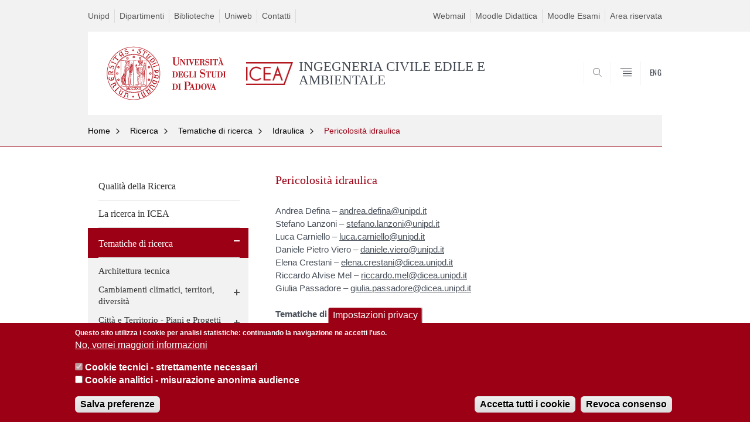

--- FILE ---
content_type: text/html; charset=utf-8
request_url: https://dicea.unipd.it/ricerca/tematiche-di-ricerca/pericolosita-idraulica
body_size: 14489
content:


                                                                                                      <!DOCTYPE html PUBLIC "-//W3C//DTD XHTML+ARIA 1.0//EN" "http://www.w3.org/MarkUp/DTD/xhtml-aria-1.dtd">
<!--[if IE 7 ]>    <html xmlns="http://www.w3.org/1999/xhtml" class="nojs" lang="it" > <![endif]-->
<!--[if IE 8 ]>    <html xmlns="http://www.w3.org/1999/xhtml" class="nojs" lang="it" > <![endif]-->
<!--[if (gte IE 9)|!(IE)]><!-->
<html xmlns="http://www.w3.org/1999/xhtml" xml:lang="it" lang="it" >
<!--<![endif]-->

  <head>
    <meta http-equiv="content-type" content="text/html; charset=UTF-8" />
        <meta name="backend" content="171" />
  <title>Pericolosità idraulica | INGEGNERIA CIVILE EDILE E AMBIENTALE | Università di Padova</title>

 <meta name="description" content="UniPD" />
 <meta name="author" content="Università di Padova" />
 <meta content="width=device-width, initial-scale=1.0" name="viewport" />
 <meta name="format-detection" content="telephone=no" />
<link type="text/css" rel="stylesheet" href="https://dicea.unipd.it/sites/dicea.unipd.it/files/css/css_xE-rWrJf-fncB6ztZfd2huxqgxu4WO-qwma6Xer30m4.css" media="all" />
<link type="text/css" rel="stylesheet" href="https://dicea.unipd.it/sites/dicea.unipd.it/files/css/css_6GeddAt8MYwCdB0hn6htf0pAXFTN0OwxbA7VpBNoZrg.css" media="all" />
<link type="text/css" rel="stylesheet" href="https://dicea.unipd.it/sites/dicea.unipd.it/files/css/css_m4aKzfDl8-KAsRVUQ6vl5-ypzmnaoQ7BDxtDMAbI2fE.css" media="all" />
<link type="text/css" rel="stylesheet" href="https://dicea.unipd.it/sites/dicea.unipd.it/files/css/css_Cqsg2pwX3riY5_C0iQyEPpC9XENEnDzbdBnNHd10mNM.css" media="all" />
<link type="text/css" rel="stylesheet" href="https://dicea.unipd.it/sites/dicea.unipd.it/files/css/css_47DEQpj8HBSa-_TImW-5JCeuQeRkm5NMpJWZG3hSuFU.css" media="handheld" />
    <!-- carousel -->
    <link rel="stylesheet" href="/sites/all/themes/unipd_2017/css/slick.css"/>
    <!-- Add the new slick-theme.css if you want the default styling -->
    <link rel="stylesheet" href="/sites/all/themes/unipd_2017/css/slick-theme.css"/>

    <!--link href="https://fonts.googleapis.com/css?family=Oswald" rel="stylesheet" /-->
	<link rel="stylesheet" href="/sites/all/themes/unipd_2017/fonts/oswald.css" type="text/css" charset="utf-8" />

<meta http-equiv="Content-Type" content="text/html; charset=utf-8" />
<link rel="shortcut icon" href="https://dicea.unipd.it/sites/all/themes/unipd_2017/favicon.ico" type="image/vnd.microsoft.icon" />
<meta name="description" content="Andrea Defina – andrea.defina@unipd.itStefano Lanzoni – stefano.lanzoni@unipd.itLuca Carniello – luca.carniello@unipd.itDaniele Pietro Viero – daniele.viero@unipd.itElena Crestani – elena.crestani@dicea.unipd.itRiccardo Alvise Mel – riccardo.mel@dicea.unipd.itGiulia Passadore – giulia.passadore@dicea.unipd.itTematiche di ricerca:" />
<meta name="generator" content="Drupal 7 (https://www.drupal.org)" />
<link rel="canonical" href="https://dicea.unipd.it/ricerca/tematiche-di-ricerca/pericolosita-idraulica" />
<link rel="shortlink" href="https://dicea.unipd.it/node/5955" />
<meta property="og:site_name" content="dicea.unipd.it" />
<meta property="og:type" content="article" />
<meta property="og:url" content="https://dicea.unipd.it/ricerca/tematiche-di-ricerca/pericolosita-idraulica" />
<meta property="og:title" content="Pericolosità idraulica" />
<meta property="og:description" content="Andrea Defina – andrea.defina@unipd.itStefano Lanzoni – stefano.lanzoni@unipd.itLuca Carniello – luca.carniello@unipd.itDaniele Pietro Viero – daniele.viero@unipd.itElena Crestani – elena.crestani@dicea.unipd.itRiccardo Alvise Mel – riccardo.mel@dicea.unipd.itGiulia Passadore – giulia.passadore@dicea.unipd.itTematiche di ricerca:" />
<meta property="og:updated_time" content="2019-07-30T12:03:11+03:00" />
<meta property="article:published_time" content="2019-06-25T16:49:07+03:00" />
<meta property="article:modified_time" content="2019-07-30T12:03:11+03:00" />

    <script type="text/javascript" src="/sites/all/themes/unipd_2017/js/jquery-1.7.1.min.js"></script>
    <script type="text/javascript" src="https://dicea.unipd.it/sites/dicea.unipd.it/files/js/js_2KlXA4Z5El1IQFVPxDN1aX5mIoMSFWGv3vwsP77K9yk.js"></script>
<script type="text/javascript" src="https://dicea.unipd.it/sites/dicea.unipd.it/files/js/js_zS-CmNFGyegtLYJmqFRpxQvvQrfPIFrOMq_3T3C8sZE.js"></script>
<script type="text/javascript" src="https://dicea.unipd.it/sites/dicea.unipd.it/files/js/js_KSEweT3RdN1NBALrmzlliY0px2Hxkq2Ax3zdBrMYHqU.js"></script>
<script type="text/javascript" src="https://dicea.unipd.it/sites/dicea.unipd.it/files/js/js_R9UbiVw2xuTUI0GZoaqMDOdX0lrZtgX-ono8RVOUEVc.js"></script>
<script type="text/javascript" src="https://dicea.unipd.it/sites/dicea.unipd.it/files/js/js_GqEqhmpYhCB9_KsgmKPxHcCiz6qLKUJ6fAqmEkRInyM.js"></script>
<script type="text/javascript">
<!--//--><![CDATA[//><!--
(function(i,s,o,g,r,a,m){i["GoogleAnalyticsObject"]=r;i[r]=i[r]||function(){(i[r].q=i[r].q||[]).push(arguments)},i[r].l=1*new Date();a=s.createElement(o),m=s.getElementsByTagName(o)[0];a.async=1;a.src=g;m.parentNode.insertBefore(a,m)})(window,document,"script","https://www.google-analytics.com/analytics.js","ga");ga("create", "UA-48105401-1", {"cookieDomain":"auto"});ga("send", "pageview");
//--><!]]>
</script>
<script type="text/javascript">
<!--//--><![CDATA[//><!--
jQuery.extend(Drupal.settings, {"basePath":"\/","pathPrefix":"","ajaxPageState":{"theme":"unipd_2017","theme_token":"69_4JeUAATA-dCqjlhCOBKuBIco4ZJuWGvRC0fZ4K9o","css":{"modules\/system\/system.base.css":1,"modules\/system\/system.menus.css":1,"modules\/system\/system.messages.css":1,"modules\/system\/system.theme.css":1,"sites\/all\/modules\/contrib\/date\/date_api\/date.css":1,"sites\/all\/modules\/contrib\/date\/date_popup\/themes\/datepicker.1.7.css":1,"modules\/field\/theme\/field.css":1,"modules\/node\/node.css":1,"modules\/poll\/poll.css":1,"modules\/search\/search.css":1,"modules\/user\/user.css":1,"sites\/all\/modules\/contrib\/views\/css\/views.css":1,"sites\/all\/modules\/contrib\/ctools\/css\/ctools.css":1,"sites\/all\/modules\/contrib\/panels\/css\/panels.css":1,"sites\/all\/modules\/custom\/unipd_panels\/plugins\/layouts\/homepage\/fogliaSemplice.css":1,"sites\/all\/modules\/contrib\/eu_cookie_compliance\/css\/eu_cookie_compliance.css":1,"public:\/\/ctools\/css\/187bb0d817bbd14f35d2870471294958.css":1,"sites\/all\/themes\/unipd_2017\/css\/headerfooter.css":1,"sites\/all\/themes\/unipd_2017\/css\/cuprum.css":1,"sites\/all\/themes\/unipd_2017\/css\/calendar.css":1,"sites\/all\/themes\/unipd_2017\/css\/style_prototipo.css":1,"sites\/all\/themes\/unipd\/SpryAssets\/SpryValidationCheckbox.css":1,"sites\/all\/themes\/unipd\/SpryAssets\/SpryValidationTextField.css":1,"sites\/all\/themes\/unipd_2017\/css\/style.css":1,"sites\/all\/themes\/unipd_2017\/css\/tabs.css":1,"sites\/all\/themes\/unipd_2017\/css\/handheld.css":1},"js":{"https:\/\/dicea.unipd.it\/sites\/dicea.unipd.it\/files\/google_tag\/gtm_kc8qcdgv\/google_tag.script.js":1,"sites\/all\/modules\/contrib\/jquery_update\/replace\/jquery\/1.7\/jquery.min.js":1,"misc\/jquery-extend-3.4.0.js":1,"misc\/jquery-html-prefilter-3.5.0-backport.js":1,"misc\/jquery.once.js":1,"misc\/drupal.js":1,"sites\/all\/modules\/contrib\/eu_cookie_compliance\/js\/jquery.cookie-1.4.1.min.js":1,"sites\/all\/modules\/contrib\/admin_menu\/admin_devel\/admin_devel.js":1,"sites\/all\/modules\/contrib\/custom_search\/js\/custom_search.js":1,"sites\/all\/modules\/contrib\/google_analytics\/googleanalytics.js":1,"0":1,"1":1,"2":1,"sites\/all\/modules\/contrib\/eu_cookie_compliance\/js\/eu_cookie_compliance.js":1,"3":1}},"custom_search":{"form_target":"_self","solr":1},"eu_cookie_compliance":{"cookie_policy_version":"1.0.0","popup_enabled":1,"popup_agreed_enabled":0,"popup_hide_agreed":0,"popup_clicking_confirmation":false,"popup_scrolling_confirmation":false,"popup_html_info":"\u003Cbutton type=\u0022button\u0022 class=\u0022eu-cookie-withdraw-tab\u0022\u003EImpostazioni privacy\u003C\/button\u003E\n\u003Cdiv class=\u0022eu-cookie-compliance-banner eu-cookie-compliance-banner-info eu-cookie-compliance-banner--categories\u0022\u003E\n  \u003Cdiv class=\u0022popup-content info\u0022\u003E\n    \u003Cdiv id=\u0022popup-text\u0022\u003E\n      \u003Cp\u003EQuesto sito utilizza i cookie per analisi statistiche: continuando la navigazione ne accetti l\u0027uso.\u003C\/p\u003E              \u003Cbutton type=\u0022button\u0022 class=\u0022find-more-button eu-cookie-compliance-more-button\u0022\u003ENo, vorrei maggiori informazioni\u003C\/button\u003E\n          \u003C\/div\u003E\n          \u003Cdiv id=\u0022eu-cookie-compliance-categories\u0022 class=\u0022eu-cookie-compliance-categories\u0022\u003E\n                  \u003Cdiv class=\u0022eu-cookie-compliance-category\u0022\u003E\n            \u003Cdiv\u003E\n              \u003Cinput type=\u0022checkbox\u0022 name=\u0022cookie-categories\u0022 id=\u0022cookie-category-cookie-tecnici-strettamente-necessari\u0022\n                     value=\u0022cookie_tecnici_strettamente_necessari\u0022\n                     checked                     disabled \u003E\n              \u003Clabel for=\u0022cookie-category-cookie-tecnici-strettamente-necessari\u0022\u003ECookie tecnici - strettamente necessari\u003C\/label\u003E\n            \u003C\/div\u003E\n                      \u003Cdiv class=\u0022eu-cookie-compliance-category-description\u0022\u003E\u003C\/div\u003E\n                  \u003C\/div\u003E\n                  \u003Cdiv class=\u0022eu-cookie-compliance-category\u0022\u003E\n            \u003Cdiv\u003E\n              \u003Cinput type=\u0022checkbox\u0022 name=\u0022cookie-categories\u0022 id=\u0022cookie-category-analytics\u0022\n                     value=\u0022analytics\u0022\n                                           \u003E\n              \u003Clabel for=\u0022cookie-category-analytics\u0022\u003ECookie analitici - misurazione anonima audience\u003C\/label\u003E\n            \u003C\/div\u003E\n                      \u003Cdiv class=\u0022eu-cookie-compliance-category-description\u0022\u003E\u003C\/div\u003E\n                  \u003C\/div\u003E\n                          \u003Cdiv class=\u0022eu-cookie-compliance-categories-buttons\u0022\u003E\n            \u003Cbutton type=\u0022button\u0022\n                    class=\u0022eu-cookie-compliance-save-preferences-button\u0022\u003ESalva preferenze\u003C\/button\u003E\n          \u003C\/div\u003E\n              \u003C\/div\u003E\n    \n    \u003Cdiv id=\u0022popup-buttons\u0022 class=\u0022eu-cookie-compliance-has-categories\u0022\u003E\n      \u003Cbutton type=\u0022button\u0022 class=\u0022agree-button eu-cookie-compliance-default-button\u0022\u003EAccetta tutti i cookie\u003C\/button\u003E\n              \u003Cbutton type=\u0022button\u0022 class=\u0022eu-cookie-withdraw-button eu-cookie-compliance-hidden\u0022 \u003ERevoca consenso\u003C\/button\u003E\n          \u003C\/div\u003E\n  \u003C\/div\u003E\n\u003C\/div\u003E","use_mobile_message":false,"mobile_popup_html_info":"  \u003Cbutton type=\u0022button\u0022 class=\u0022eu-cookie-withdraw-tab\u0022\u003EImpostazioni privacy\u003C\/button\u003E\n\u003Cdiv class=\u0022eu-cookie-compliance-banner eu-cookie-compliance-banner-info eu-cookie-compliance-banner--categories\u0022\u003E\n  \u003Cdiv class=\u0022popup-content info\u0022\u003E\n    \u003Cdiv id=\u0022popup-text\u0022\u003E\n                    \u003Cbutton type=\u0022button\u0022 class=\u0022find-more-button eu-cookie-compliance-more-button\u0022\u003ENo, vorrei maggiori informazioni\u003C\/button\u003E\n          \u003C\/div\u003E\n          \u003Cdiv id=\u0022eu-cookie-compliance-categories\u0022 class=\u0022eu-cookie-compliance-categories\u0022\u003E\n                  \u003Cdiv class=\u0022eu-cookie-compliance-category\u0022\u003E\n            \u003Cdiv\u003E\n              \u003Cinput type=\u0022checkbox\u0022 name=\u0022cookie-categories\u0022 id=\u0022cookie-category-cookie-tecnici-strettamente-necessari\u0022\n                     value=\u0022cookie_tecnici_strettamente_necessari\u0022\n                     checked                     disabled \u003E\n              \u003Clabel for=\u0022cookie-category-cookie-tecnici-strettamente-necessari\u0022\u003ECookie tecnici - strettamente necessari\u003C\/label\u003E\n            \u003C\/div\u003E\n                      \u003Cdiv class=\u0022eu-cookie-compliance-category-description\u0022\u003E\u003C\/div\u003E\n                  \u003C\/div\u003E\n                  \u003Cdiv class=\u0022eu-cookie-compliance-category\u0022\u003E\n            \u003Cdiv\u003E\n              \u003Cinput type=\u0022checkbox\u0022 name=\u0022cookie-categories\u0022 id=\u0022cookie-category-analytics\u0022\n                     value=\u0022analytics\u0022\n                                           \u003E\n              \u003Clabel for=\u0022cookie-category-analytics\u0022\u003ECookie analitici - misurazione anonima audience\u003C\/label\u003E\n            \u003C\/div\u003E\n                      \u003Cdiv class=\u0022eu-cookie-compliance-category-description\u0022\u003E\u003C\/div\u003E\n                  \u003C\/div\u003E\n                          \u003Cdiv class=\u0022eu-cookie-compliance-categories-buttons\u0022\u003E\n            \u003Cbutton type=\u0022button\u0022\n                    class=\u0022eu-cookie-compliance-save-preferences-button\u0022\u003ESalva preferenze\u003C\/button\u003E\n          \u003C\/div\u003E\n              \u003C\/div\u003E\n    \n    \u003Cdiv id=\u0022popup-buttons\u0022 class=\u0022eu-cookie-compliance-has-categories\u0022\u003E\n      \u003Cbutton type=\u0022button\u0022 class=\u0022agree-button eu-cookie-compliance-default-button\u0022\u003EAccetta tutti i cookie\u003C\/button\u003E\n              \u003Cbutton type=\u0022button\u0022 class=\u0022eu-cookie-withdraw-button eu-cookie-compliance-hidden\u0022 \u003ERevoca consenso\u003C\/button\u003E\n          \u003C\/div\u003E\n  \u003C\/div\u003E\n\u003C\/div\u003E\n","mobile_breakpoint":"768","popup_html_agreed":"\u003Cdiv\u003E\n  \u003Cdiv class=\u0022popup-content agreed\u0022\u003E\n    \u003Cdiv id=\u0022popup-text\u0022\u003E\n      \u003Cp\u003E\u003Cstrong\u003EGrazie.\u003C\/strong\u003E\u003C\/p\u003E    \u003C\/div\u003E\n    \u003Cdiv id=\u0022popup-buttons\u0022\u003E\n      \u003Cbutton type=\u0022button\u0022 class=\u0022hide-popup-button eu-cookie-compliance-hide-button\u0022\u003ENascondi\u003C\/button\u003E\n              \u003Cbutton type=\u0022button\u0022 class=\u0022find-more-button eu-cookie-compliance-more-button-thank-you\u0022 \u003EMaggiori informazioni\u003C\/button\u003E\n          \u003C\/div\u003E\n  \u003C\/div\u003E\n\u003C\/div\u003E","popup_use_bare_css":false,"popup_height":"auto","popup_width":"100%","popup_delay":1000,"popup_link":"\/privacy","popup_link_new_window":1,"popup_position":null,"fixed_top_position":false,"popup_language":"it","store_consent":true,"better_support_for_screen_readers":0,"reload_page":0,"domain":"","domain_all_sites":0,"popup_eu_only_js":0,"cookie_lifetime":"100","cookie_session":false,"disagree_do_not_show_popup":0,"method":"categories","allowed_cookies":"","withdraw_markup":"\u003Cbutton type=\u0022button\u0022 class=\u0022eu-cookie-withdraw-tab\u0022\u003EImpostazioni privacy\u003C\/button\u003E\n\u003Cdiv class=\u0022eu-cookie-withdraw-banner\u0022\u003E\n  \u003Cdiv class=\u0022popup-content info\u0022\u003E\n    \u003Cdiv id=\u0022popup-text\u0022\u003E\n      \u003Ch2\u003EWe use cookies on this site to enhance your user experience\u003C\/h2\u003E\u003Cp\u003EYou have given your consent for us to set cookies.\u003C\/p\u003E    \u003C\/div\u003E\n    \u003Cdiv id=\u0022popup-buttons\u0022\u003E\n      \u003Cbutton type=\u0022button\u0022 class=\u0022eu-cookie-withdraw-button\u0022\u003ERevoca consenso\u003C\/button\u003E\n    \u003C\/div\u003E\n  \u003C\/div\u003E\n\u003C\/div\u003E\n","withdraw_enabled":1,"withdraw_button_on_info_popup":1,"cookie_categories":["cookie_tecnici_strettamente_necessari","analytics"],"cookie_categories_details":{"cookie_tecnici_strettamente_necessari":{"weight":0,"machine_name":"cookie_tecnici_strettamente_necessari","label":"Cookie tecnici - strettamente necessari","description":"","checkbox_default_state":"required"},"analytics":{"weight":0,"machine_name":"analytics","label":"Cookie analitici - misurazione anonima audience","description":"","checkbox_default_state":"unchecked"}},"enable_save_preferences_button":1,"cookie_name":"","cookie_value_disagreed":"0","cookie_value_agreed_show_thank_you":"1","cookie_value_agreed":"2","containing_element":"body","automatic_cookies_removal":1},"googleanalytics":{"trackOutbound":1,"trackMailto":1}});
//--><!]]>
</script>

<!--    <script type="text/javascript" src="/sites/all/themes/unipd_2017/js/jquery-3.1.1.min.js"></script> -->
<!--    <script type="text/javascript" src="/sites/all/themes/unipd_2017/js/jquery-migrate-3.0.0.min.js"></script> -->

  <script src="/sites/all/themes/unipd_2017/js/libs/jquery-ui.min.js" type="text/javascript"></script>
  <script src="/sites/all/themes/unipd_2017/js/jquery.asmselect.js" type="text/javascript"></script>
  <link href="/sites/all/themes/unipd_2017/css/jquery.asmselect.css" type="text/css"/>


  </head>


<body class="nojs">

<noscript aria-hidden="true"><iframe src="https://www.googletagmanager.com/ns.html?id=GTM-KC8QCDGV" height="0" width="0" style="display:none;visibility:hidden"></iframe></noscript>
      <div id="skip-link"><p><a class="visuallyhidden"  href="#main">Vai al contenuto</a></p></div>
  
    <!-- header -->
    <div id="header" class="row">

      <!-- utils -->
      <div id="header__utils" class="container mh">
        <div class="col-mobile-6c col-desktop-6c" role="navigation" title="Menu di servizio">
          <ul id="header__utils__communication" class="header__utils__menu">
            <li><a tabindex="" href="http://www.unipd.it" title="Unipd">Unipd</a></li><li><a tabindex="" href="http://www.unipd.it/dipartimenti" title="Dipartimenti">Dipartimenti</a></li><li><a tabindex="" href="http://www.unipd.it/biblioteche" title="Biblioteche">Biblioteche</a></li><li><a tabindex="" href="https://uniweb.unipd.it/Home.do" title="Uniweb">Uniweb</a></li><li><a tabindex="" href="https://dicea.unipd.it/contatti" title="Contatti">Contatti</a></li>          </ul>
        </div>
        <div class="col-mobile-6c col-desktop-6c" role="navigation" title="Menu utilità">
          <ul id="header__utils__services" class="header__utils__menu" >
            <li><a tabindex="" href="https://dicea.unipd.it/webmail" title="Webmail" >Webmail</a></li><li><a tabindex="" href="https://www.dicea.unipd.it/moodle-didattica" title="Moodle Didattica" >Moodle Didattica</a></li><li><a tabindex="" href="https://esami.unipd.it" title="Moodle Esami" >Moodle Esami</a></li><li><a tabindex="" href="https://apex.cca.unipd.it/pls/apex/f?p=1300:100:::NO:100:F1300_FSVM_COD_ID,F1300_FSVM_COD_ID_SEQUENCE:754," title="Area riservata" >Area riservata</a></li>          </ul>
        </div>
      </div>



      <!-- main red header -->
      <div id="header__container" class="bg-white-right">
        <div id="header__main__content" class="container" role="navigation" title="Header">
          <!-- logo -->
          <img src="/sites/all/themes/unipd_2017/logo-print.png" alt="" id="logo-print"/>
          <h1 id="home-link-container" role="menu" title="Vai alla homepage">
            <a id="home-link" href="/" >
              <img src="/sites/all/themes/unipd_2017/logo-dip.png" alt="Università degli Studi di Padova" />
            </a>
          </h1>

                    <div class="dip-logo">
          <a href="/" >
            <img src="https://www.dicea.unipd.it/en/sites/dicea.unipd.it.en/files/Nuovo_logo_ICEA_rosso_HP_web_dicea.png" alt="" />
    		  	<h1 class="desc-dip-logo">INGEGNERIA CIVILE EDILE E AMBIENTALE</h1>
          </a>
		  </div>
		  


          <!-- links and megamenu toggle -->
          <ul id="header__main__navigator" role="menu" title="Scegli il tuo profilo">
            <li class="nav-item" id="header__main__navigator__categories" >
              <a class="nav-link toggle" id="header__main__navigator__categories-toggle" ><span class="icon-user mh"></span><span class="label">SCEGLI IL <br class="dh" /> TUO PROFILO</span></a>
              <div id="header__main__navigator__categories-container" class="dropdown__menu" >

                
              </div>
            </li>
            <li class="nav-item" id="header__main__navigator__search" >
              <a class="nav-link" id="header__main__navigator__search-toggle" href="#" ><span class="icon-search"></span><span class="label hidden">SEARCH</span></a>
              <div id="header__main__navigator__search-container" class="dropdown__menu">
	              <form action="https://dicea.unipd.it/unipd-search-redirect" method="post" role="search" id="ricerca">
				      <fieldset>
				      <!--legend>Ricerca</legend-->

					  <input type="radio" aria-labelledby="lblhead1_label" tabindex="-1" name="radio" value="site" id="inphead1"  /><label id="lblhead1_label" for="inphead1"><span></span>@Unipd</label>
					  <input type="radio" aria-labelledby="lblhead2_label" tabindex="-1" name="radio" value="persone" id="inphead2" /><label id="lblhead2_label" for="inphead2"><span></span>Persone</label>
					  <input type="radio" aria-labelledby="lblhead3_label" tabindex="-1" name="radio" value="strutture" id="inphead3" /><label id="lblhead3_label" for="inphead3"><span></span>Strutture</label>

				      <label id="lblhead4_label" for="inphead4" class="out-of-layout">Cerca</label>

				      <input type="text" maxlength="50" aria-labelledby="lblhead4_label" id="inphead4" name="search_block_form"   />
				      <button type="submit"  >SEARCH</button>
				      </fieldset>

				  </form>

              </div>
            </li>
            <li class="nav-item" id="header__main__navigator__megamenu-toggle" role="menu" title="Menu">
              <a class="nav-link" href="#"><span class="icon-menu"  ></span><span class="label hidden" >Menu</span></a>
            </li>
				            <li class="nav-item" id="header__main__navigator__language" role="menu" title="Go to the english site">
									<a class="nav-link" href="/en" hreflang="en"   ><span class="label">ENG</span></a>
								</li>
			          </ul>
        </div>
      </div>

      <!-- megamenu -->
      <div id="header__megamenu__container">
        <div class="container dtr"><a href="#" id="header__megamenu__toggle" ><span>CLOSE</span></a></div>
        <ul id="header__megamenu__main-list" class="container" role="menu" title="Menu principale">
	        <li class="submenu" id="menudipartimento"><h2  class="submenu__title"><a  href="#">Dipartimento</a></h2><ul class="submenu__list"><li>
					<a href="#menudidattica"  class="skiplink" >
						Salta al menu didattica
					</a>
				</li><li><a href="https://dicea.unipd.it/dipartimento/presentazione" >Presentazione e missione</a></li><li><a href="https://dicea.unipd.it/dipartimento/direttore-e-organi-collegiali" >Direttore e Organi Collegiali</a></li><li><a href="https://dicea.unipd.it/category/ruoli/personale-docente" >Persone</a></li><li><a href="https://dicea.unipd.it/content/dipartimento/sedi-e-strutture" >Sedi e strutture</a></li><li><a href="https://www.dicea.unipd.it/mappa-aule-e-uffici-complesso-donghi" >Mappa Aule e Uffici Complesso Donghi</a></li><li><a href="https://dicea.unipd.it/servizi/accesso-al-dicea" >Orari di accesso</a></li><li><a href="https://dicea.unipd.it/content/dipartimento/statuto-e-regolamenti" >Statuto e regolamenti</a></li><li><a href="https://dicea.unipd.it/content/dipartimento/commissioni" >Commissioni</a></li><li><a href="https://dicea.unipd.it/news" >Albo di dipartimento</a></li><li><a href="https://dicea.unipd.it/dipartimento/amministrazione" >Amministrazione</a></li><li><a href="https://dicea.unipd.it/dipartimento/come-raggiungerci" >Come raggiungerci</a></li><li><a href="https://dicea.unipd.it/dipartimento/modelli-di-ponti" >Collezione di modelli<br />di ponti</a></li><li><a href="https://dicea.unipd.it/dipartimento/memoria-di" >In memoria di</a></li><li><a href="https://dicea.unipd.it/dipartimento/tematiche-rilievo-sui-media" >Sui Media</a></li><li><a href="http://www.unipd.it/pari-opportunita-parita-genere" >Pari opportunità e parità di genere </a></li><li><a href="https://dicea.unipd.it/assicurazione-qualita" >Assicurazione della Qualità</a></li></ul></li><li class="submenu" id="menudidattica"><h2  class="submenu__title"><a  href="#">Didattica</a></h2><ul class="submenu__list"><li>
					<a href="#menuricerca"  class="skiplink" >
						Salta al menu ricerca
					</a>
				</li><li><a href="https://dicea.unipd.it/corsi-di-studio" >Corsi di Studio</a></li><li><a href="https://www.dicea.unipd.it/dottorato" >Corso di dottorato</a></li><li><a href="https://dicea.unipd.it/didattica/segreteria-didattica" >Segreteria didattica</a></li><li><a href="http://www.ingegneria.unipd.it/" >Scuola di Ingegneria</a></li><li><a href="http://www.unipd.it/corsi/opportunita-formative/corsi-iniziative-bressanone" >Summer and winter schools</a></li><li><a href="https://dicea.unipd.it/corsi/engineering-for-africa" >Engineering for Africa</a></li><li><a href="https://dicea.unipd.it/corsi/master" >Master</a></li><li><a href="https://dicea.unipd.it/corsi-0/international-area" >International Area</a></li><li><a href="https://dicea.unipd.it/erasmus-plus-and-time" >Erasmus+ Studio & TIME & BIP</a></li></ul></li><li class="submenu" id="menuricerca"><h2  class="submenu__title"><a  href="#">Ricerca</a></h2><ul class="submenu__list"><li>
					<a href="#menuterzamissioneelaboratori"  class="skiplink" >
						Salta al menu terzamissioneelaboratori
					</a>
				</li><li><a href="https://dicea.unipd.it/ricerca/qualita-della-ricerca" >Qualità della Ricerca</a></li><li><a href="https://dicea.unipd.it/ricerca/la-ricerca-icea" >La ricerca in ICEA</a></li><li><a href="https://dicea.unipd.it/ricerca/tematiche-di-ricerca" >Tematiche di ricerca</a></li><li><a href="https://dicea.unipd.it/appuntamenti" >Convegni e Seminari</a></li><li><a href="https://dicea.unipd.it/ricerca/bandi" >Bandi</a></li><li><a href="https://dicea.unipd.it/ricerca/centri-di-ricerca" >Centri di ricerca collegati</a></li><li><a href="http://www.unipd.it/ricerca/risultati-ricerca-catalogo-pubblicazioni/catalogo-prodotti-ricerca" >Catalogo delle ricerche U-GOV / IRIS</a></li><li><a href="https://dicea.unipd.it/ricerca/progetti-di-ricerca" >Progetti di ricerca</a></li><li><a href="https://dicea.unipd.it/ricerca/opportunita-finanziamenti" >Opportunità di finanziamenti</a></li><li><a href="https://dicea.unipd.it/ricerca/iniziative-precedenti" >Iniziative precedenti</a></li></ul></li><li class="submenu" id="menuterzamissioneelaboratori"><h2  class="submenu__title"><a  href="#">Terza Missione e Laboratori</a></h2><ul class="submenu__list"><li>
					<a href="#menuservizi"  class="skiplink" >
						Salta al menu servizi
					</a>
				</li><li><a href="https://dicea.unipd.it/economia-e-imprese" >ECONOMIA E IMPRESE</a></li><li><a href="https://dicea.unipd.it/terza-missione-e-laboratori/societ%C3%A0-enti-e-istituzioni" >SOCIETÀ, ENTI E ISTITUZIONI</a></li><li><a href="https://dicea.unipd.it/terza-missione-e-laboratori/cultura-e-formazione" >CULTURA E FORMAZIONE</a></li><li><a href="https://dicea.unipd.it/convenzioni" >Convenzioni in evidenza</a></li><li><a href="https://dicea.unipd.it/brevetti" >Brevetti</a></li><li><a href="https://dicea.unipd.it/spin-off" >Spin-off</a></li><li><a href="https://www.dicea.unipd.it/node/86" >Laboratori</a></li><li><a href="https://dicea.unipd.it/terza-missione-e-laboratori/public-engagement" >Public Engagement</a></li></ul></li><li class="submenu" id="menuservizi"><h2  class="submenu__title"><a  href="#">Servizi</a></h2><ul class="submenu__list"><li>
					<a href="#menuinternational"  class="skiplink" >
						Salta al menu international
					</a>
				</li><li><a href="https://dicea.unipd.it/moodle-didattica" >Moodle</a></li><li><a href="https://esami.elearning.unipd.it" >Moodle Esami</a></li><li><a href="https://mediaspace.unipd.it/category/Dipartimenti%3EA+-+M%3EIngegneria+civile+edile+e+ambiental/87137321" >Mediaspace</a></li><li><a href="https://dicea.unipd.it/servizi/eduroam" >Eduroam</a></li><li><a href="https://dicea.unipd.it/servizi/prenotazione-aule-ed-esami-icea" >Prenotazione aule ed esami</a></li><li><a href="http://www.unipd.it/servizi/risorse-line/wifi" >Unipd WIFI</a></li><li><a href="https://dicea.unipd.it/sicurezza" >Sicurezza e Manutenzione</a></li><li><a href="https://dicea.unipd.it/servizi/pineca" >Pineca / Taliercio 2020</a></li><li><a href="https://www.dicea.unipd.it/area-riservata" >Area Riservata ICEA</a></li><li><a href="https://dicea.unipd.it/servizi/comunicazione-e-web" >Comunicazione e Web</a></li></ul></li>        </ul>
      </div>

    </div>

    <!-- main -->
<div id="main" class="row" >


	          <div class="tabs">
                    </div>
        
        
        
		



        

<div id="leftsidebar"><div class="panel-pane pane-menu-breadcrumbs"  >
  
      
  
  <div class="pane-content">
    

<div id="main-breadcrumbs" class="row">
      <!-- breadcrumb -->
      <div class="row bg-gray-left" id="main-breadcrumb">
        <div class="container" role="navigation" title="Breadcrumbs">
			<ul class="main-breadcrumb__list">

<li class="main-breadcrumb__list__item"><a class="main-breadcrumb__list__link" href="#" data-link="/">Home</a>	<ul class="main-breadcrumb__sub-list parent ">
	<li class="main-breadcrumb__sub-list__item main-breadcrumb__list__item parent selected expanded">
						<a class="main-breadcrumb__sub-list__link main-breadcrumb__sub-list__link-current" href="/" >
					 Home			</a>
						<a href="#" class="main-breadcrumb__list__link link_toggle main-breadcrumb__list__link_toggle" ><span>Apri menu</span></a>
	</li>
	</ul>		

<ul class="main-breadcrumb__sub-list ">		<li class="main-breadcrumb__sub-list__item ">
			<a class="main-breadcrumb__sub-list__link " href="https://dicea.unipd.it/dipartimento" >
					 Dipartimento			</a>
			
			
					</li>
			
			
			<li class="main-breadcrumb__sub-list__item ">
			<a class="main-breadcrumb__sub-list__link " href="https://dicea.unipd.it/didattica" >
					 Didattica			</a>
			
			
					</li>
			
			
			<li class="main-breadcrumb__sub-list__item selected expanded">
			<a class="main-breadcrumb__sub-list__link main-breadcrumb__sub-list__link-current" href="https://dicea.unipd.it/ricerca" >
					 Ricerca			</a>
			
			
					</li>
			
			
			<li class="main-breadcrumb__sub-list__item ">
			<a class="main-breadcrumb__sub-list__link " href="https://dicea.unipd.it/terza-missione-e-laboratori" >
					 Terza Missione e Laboratori			</a>
			
			
					</li>
			
			
			<li class="main-breadcrumb__sub-list__item ">
			<a class="main-breadcrumb__sub-list__link " href="https://dicea.unipd.it/servizi" >
					 Servizi			</a>
			
			
					</li>
			
			
	</ul></li><li class="main-breadcrumb__list__item"><a class="main-breadcrumb__list__link" href="#" data-link="/ricerca">Ricerca</a>	<ul class="main-breadcrumb__sub-list parent ">
	<li class="main-breadcrumb__sub-list__item main-breadcrumb__list__item parent selected expanded">
						<a class="main-breadcrumb__sub-list__link main-breadcrumb__sub-list__link-current" href="/ricerca" >
					 Ricerca			</a>
						<a href="#" class="main-breadcrumb__list__link link_toggle main-breadcrumb__list__link_toggle" ><span>Apri menu</span></a>
	</li>
	</ul>		

<ul class="main-breadcrumb__sub-list ">		<li class="main-breadcrumb__sub-list__item ">
			<a class="main-breadcrumb__sub-list__link " href="https://dicea.unipd.it/ricerca/qualita-della-ricerca" >
					 Qualità della Ricerca			</a>
			
			
					</li>
			
			
			<li class="main-breadcrumb__sub-list__item ">
			<a class="main-breadcrumb__sub-list__link " href="https://dicea.unipd.it/ricerca/la-ricerca-icea" >
					 La ricerca in ICEA			</a>
			
			
					</li>
			
			
			<li class="main-breadcrumb__sub-list__item selected expanded">
			<a class="main-breadcrumb__sub-list__link main-breadcrumb__sub-list__link-current" href="https://dicea.unipd.it/ricerca/tematiche-di-ricerca" >
					 Tematiche di ricerca			</a>
			
			
					</li>
			
			
			<li class="main-breadcrumb__sub-list__item ">
			<a class="main-breadcrumb__sub-list__link " href="https://dicea.unipd.it/appuntamenti" >
					 Convegni e Seminari			</a>
			
			
					</li>
			
			
			<li class="main-breadcrumb__sub-list__item ">
			<a class="main-breadcrumb__sub-list__link " href="https://dicea.unipd.it/ricerca/bandi" >
					 Bandi			</a>
			
			
					</li>
			
			
			<li class="main-breadcrumb__sub-list__item ">
			<a class="main-breadcrumb__sub-list__link " href="https://dicea.unipd.it/ricerca/centri-di-ricerca" >
					 Centri di ricerca collegati			</a>
			
			
					</li>
			
			
			<li class="main-breadcrumb__sub-list__item ">
			<a class="main-breadcrumb__sub-list__link " href="http://www.unipd.it/ricerca/risultati-ricerca-catalogo-pubblicazioni/catalogo-prodotti-ricerca" >
					 Catalogo delle ricerche U-GOV / IRIS			</a>
			
			
					</li>
			
			
			<li class="main-breadcrumb__sub-list__item ">
			<a class="main-breadcrumb__sub-list__link " href="https://dicea.unipd.it/ricerca/progetti-di-ricerca" >
					 Progetti di ricerca			</a>
			
			
					</li>
			
			
			<li class="main-breadcrumb__sub-list__item ">
			<a class="main-breadcrumb__sub-list__link " href="https://dicea.unipd.it/ricerca/opportunita-finanziamenti" >
					 Opportunità di finanziamenti			</a>
			
			
					</li>
			
			
			<li class="main-breadcrumb__sub-list__item ">
			<a class="main-breadcrumb__sub-list__link " href="https://dicea.unipd.it/ricerca/iniziative-precedenti" >
					 Iniziative precedenti			</a>
			
			
					</li>
			
			
	</ul></li><li class="main-breadcrumb__list__item"><a class="main-breadcrumb__list__link" href="#" data-link="/ricerca/tematiche-di-ricerca">Tematiche di ricerca</a>	<ul class="main-breadcrumb__sub-list parent triple">
	<li class="main-breadcrumb__sub-list__item main-breadcrumb__list__item parent selected expanded">
						<a class="main-breadcrumb__sub-list__link main-breadcrumb__sub-list__link-current" href="/ricerca/tematiche-di-ricerca" >
					 Tematiche di ricerca			</a>
						<a href="#" class="main-breadcrumb__list__link link_toggle main-breadcrumb__list__link_toggle" ><span>Apri menu</span></a>
	</li>
	</ul>		

<ul class="main-breadcrumb__sub-list triple">		<li class="main-breadcrumb__sub-list__item ">
			<a class="main-breadcrumb__sub-list__link " href="https://dicea.unipd.it/ricerca/tematiche-di-ricerca/architettura-tecnica" >
					 Architettura tecnica			</a>
			
			
					</li>
			
			
			<li class="main-breadcrumb__sub-list__item ">
			<a class="main-breadcrumb__sub-list__link " href="https://dicea.unipd.it/ricerca/tematiche-di-ricerca/cambiamenti-climatici-territori-diversit%C3%A0" >
					 Cambiamenti climatici, territori, diversità			</a>
			
			
					</li>
			
			
			<li class="main-breadcrumb__sub-list__item ">
			<a class="main-breadcrumb__sub-list__link " href="https://dicea.unipd.it/ricerca/tematiche-di-ricerca/citt%C3%A0-e-territorio-piani-e-progetti" >
					 Città e Territorio - Piani e Progetti			</a>
			
			
					</li>
			
			
			<li class="main-breadcrumb__sub-list__item ">
			<a class="main-breadcrumb__sub-list__link " href="https://dicea.unipd.it/ricerca/tematiche-di-ricerca/composizione-architettonica-e-urbana" >
					 Composizione Architettonica e Urbana			</a>
			
			
					</li>
			
			
			<li class="main-breadcrumb__sub-list__item ">
			<a class="main-breadcrumb__sub-list__link " href="https://dicea.unipd.it/ricerca/tematiche-di-ricerca/costruzioni-idrauliche" >
					 Costruzioni Idrauliche			</a>
			
			
					</li>
			
			
			<li class="main-breadcrumb__sub-list__item ">
			<a class="main-breadcrumb__sub-list__link " href="https://dicea.unipd.it/ricerca/tematiche-di-ricerca/dinamica-delle-reti-fluviali" >
					 Dinamica delle reti fluviali			</a>
			
			
					</li>
			
			
			<li class="main-breadcrumb__sub-list__item ">
			<a class="main-breadcrumb__sub-list__link " href="https://dicea.unipd.it/servizi/laboratori-e-prove-sperimentali/lin-laboratorio-di-disegno" >
					 Disegno e Metodi Ingegneria Industriale			</a>
			
			
					</li>
			
			
			<li class="main-breadcrumb__sub-list__item ">
			<a class="main-breadcrumb__sub-list__link " href="https://dicea.unipd.it/ricerca/tematiche-di-ricerca/economia-delle-risorse-e-valutazione-di-piani-progetti-e-risorse" >
					 Economia delle risorse e valutazione di piani, progetti e risorse			</a>
			
			
					</li>
			
			
			<li class="main-breadcrumb__sub-list__item ">
			<a class="main-breadcrumb__sub-list__link " href="https://dicea.unipd.it/ricerca/tematiche-di-ricerca/equazioni-alle-derivate-parziali-geometria-e-analisi-armonica" >
					 Equazioni alle derivate parziali, Geometria e Analisi Armonica			</a>
			
			
					</li>
			
			
			<li class="main-breadcrumb__sub-list__item ">
			<a class="main-breadcrumb__sub-list__link " href="https://dicea.unipd.it/ricerca/tematiche-di-ricerca/fisica-tecnica" >
					 Fisica Tecnica			</a>
			
			
					</li>
			
			
			<li class="main-breadcrumb__sub-list__item ">
			<a class="main-breadcrumb__sub-list__link " href="https://dicea.unipd.it/ricerca/tematiche-di-ricerca/geomatica" >
					 Geomatica			</a>
			
			
					</li>
			
			
			<li class="main-breadcrumb__sub-list__item ">
			<a class="main-breadcrumb__sub-list__link " href="https://dicea.unipd.it/ricerca/tematiche-di-ricerca/geomeccanica-ambientale" >
					 Geomeccanica Ambientale			</a>
			
			
					</li>
			
			
			<li class="main-breadcrumb__sub-list__item ">
			<a class="main-breadcrumb__sub-list__link " href="https://dicea.unipd.it/ricerca/tematiche-di-ricerca/geotecnica" >
					 Geotecnica			</a>
			
			
					</li>
			
			
			<li class="main-breadcrumb__sub-list__item selected expanded">
			<a class="main-breadcrumb__sub-list__link main-breadcrumb__sub-list__link-current" href="https://dicea.unipd.it/ricerca/tematiche-di-ricerca/idraulica" >
					 Idraulica			</a>
			
			
					</li>
			
			
			<li class="main-breadcrumb__sub-list__item ">
			<a class="main-breadcrumb__sub-list__link " href="https://dicea.unipd.it/ricerca/tematiche-di-ricerca/idrologia" >
					 Idrologia			</a>
			
			
					</li>
			
			
			<li class="main-breadcrumb__sub-list__item ">
			<a class="main-breadcrumb__sub-list__link " href="https://dicea.unipd.it/ricerca/temi-di-ricerca/trasporti" >
					 Ingegneria dei Sistemi di Trasporto			</a>
			
			
					</li>
			
			
			<li class="main-breadcrumb__sub-list__item ">
			<a class="main-breadcrumb__sub-list__link " href="https://dicea.unipd.it/ricerca/tematiche-di-ricerca/ingegneria-marittima-e-costiera" >
					 Ingegneria Marittima e Costiera			</a>
			
			
					</li>
			
			
			<li class="main-breadcrumb__sub-list__item ">
			<a class="main-breadcrumb__sub-list__link " href="https://dicea.unipd.it/ricerca/tematiche-di-ricerca/ingegneria-sanitaria-ambientale" >
					 Ingegneria Sanitaria Ambientale			</a>
			
			
					</li>
			
			
			<li class="main-breadcrumb__sub-list__item ">
			<a class="main-breadcrumb__sub-list__link " href="https://dicea.unipd.it/ricerca/tematiche-di-ricerca/innovazione-edilizia" >
					 Innovazione edilizia			</a>
			
			
					</li>
			
			
			<li class="main-breadcrumb__sub-list__item ">
			<a class="main-breadcrumb__sub-list__link " href="https://dicea.unipd.it/ricerca/tematiche-di-ricerca/metodi-numerici-ingegneria-civile-e-ambientale" >
					 Metodi Numerici Ingegneria Civile e Ambientale			</a>
			
			
					</li>
			
			
			<li class="main-breadcrumb__sub-list__item ">
			<a class="main-breadcrumb__sub-list__link " href="https://dicea.unipd.it/ricerca/tematiche-di-ricerca/progettazione-architettonica" >
					 Progettazione Architettonica			</a>
			
			
					</li>
			
			
			<li class="main-breadcrumb__sub-list__item ">
			<a class="main-breadcrumb__sub-list__link " href="https://dicea.unipd.it/ricerca/tematiche-di-ricerca/progettazione-architettonica-e-urbana" >
					 Progettazione Architettonica e Urbana			</a>
			
			
					</li>
			
			
			<li class="main-breadcrumb__sub-list__item ">
			<a class="main-breadcrumb__sub-list__link " href="https://dicea.unipd.it/ricerca/tematiche-di-ricerca/rappresentazione-visualizzazione" >
					 Rappresentazione - Visualizzazione			</a>
			
			
					</li>
			
			
			<li class="main-breadcrumb__sub-list__item ">
			<a class="main-breadcrumb__sub-list__link " href="https://dicea.unipd.it/ricerca/temi-di-ricerca/scienza-e-tecnica-delle-costruzioni" >
					 Scienza e Tecnica delle Costruzioni			</a>
			
			
					</li>
			
			
			<li class="main-breadcrumb__sub-list__item ">
			<a class="main-breadcrumb__sub-list__link " href="https://dicea.unipd.it/ricerca/tematiche-di-ricerca/statistica" >
					 Statistica			</a>
			
			
					</li>
			
			
			<li class="main-breadcrumb__sub-list__item ">
			<a class="main-breadcrumb__sub-list__link " href="https://dicea.unipd.it/ricerca/tematiche-di-ricerca/storia-dellarchitettura" >
					 Storia dell'architettura			</a>
			
			
					</li>
			
			
			<li class="main-breadcrumb__sub-list__item ">
			<a class="main-breadcrumb__sub-list__link " href="https://dicea.unipd.it/ricerca/tematiche-di-ricerca/strade-ferrovie-e-aeroporti" >
					 Strade, Ferrovie e Aeroporti			</a>
			
			
					</li>
			
			
			<li class="main-breadcrumb__sub-list__item ">
			<a class="main-breadcrumb__sub-list__link " href="https://dicea.unipd.it/ricerca/tematiche-di-ricerca/urbanistica" >
					 Urbanistica			</a>
			
			
					</li>
			
			
			<li class="main-breadcrumb__sub-list__item ">
			<a class="main-breadcrumb__sub-list__link " href="https://dicea.unipd.it/ricerca/tematiche-di-ricerca/valutazione-economica-dei-progetti-ed-estimo" >
					 Valutazione economica dei progetti ed estimo			</a>
			
			
					</li>
			
			
	</ul></li><li class="main-breadcrumb__list__item"><a class="main-breadcrumb__list__link" href="#" data-link="/ricerca/tematiche-di-ricerca/idraulica">Idraulica</a>	<ul class="main-breadcrumb__sub-list parent ">
	<li class="main-breadcrumb__sub-list__item main-breadcrumb__list__item parent selected expanded">
						<a class="main-breadcrumb__sub-list__link main-breadcrumb__sub-list__link-current" href="/ricerca/tematiche-di-ricerca/idraulica" >
					 Idraulica			</a>
						<a href="#" class="main-breadcrumb__list__link link_toggle main-breadcrumb__list__link_toggle" ><span>Apri menu</span></a>
	</li>
	</ul>		

<ul class="main-breadcrumb__sub-list ">		<li class="main-breadcrumb__sub-list__item ">
			<a class="main-breadcrumb__sub-list__link " href="https://dicea.unipd.it/ricerca/tematiche-di-ricerca/fluidodinamica-cardiovascolare" >
					 Fluidodinamica Cardiovascolare			</a>
			
			
					</li>
			
			
			<li class="main-breadcrumb__sub-list__item ">
			<a class="main-breadcrumb__sub-list__link " href="https://dicea.unipd.it/ricerca/tematiche-di-ricerca/idrodinamica-e-bio-morfodinamica-fluviale-e-lagunare" >
					 Idrodinamica e Bio-morfodinamica			</a>
			
			
					</li>
			
			
			<li class="main-breadcrumb__sub-list__item selected expanded">
			<a class="main-breadcrumb__sub-list__link main-breadcrumb__sub-list__link-current" href="https://dicea.unipd.it/ricerca/tematiche-di-ricerca/pericolosita-idraulica" >
					 Pericolosità idraulica			</a>
			
			
					</li>
			
			
	</ul></li><li class="main-breadcrumb__list__item"><span class="main-breadcrumb__list__text no_child"><a href="/ricerca/tematiche-di-ricerca/idraulica" class="link-to-parent">Indietro</a><a class="menu-toggle" href="#">Pericolosità idraulica</a></span></li>			</ul>
        </div>
        <!--div class="immagine-sezione"><img src="https://redazioneweb.unipd.it/sites/unipd.it/files/styles/img_sezione/public/IMG_6717.jpg?itok=KMcd2tQf" alt="" /></div-->
        </div>
 <div class="pixel-border bg-red-left">
	 <div class="container"></div>
 </div>       
      </div>

  </div>

  
  </div>
</div>
<div id="centercolumn"><div class="panel-pane pane-menu-foglia-semplice"  >
  
      
  
  <div class="pane-content">
    	<div class="sideblock container">
	    <!--p class="target-title"></p-->
	<ul class="leftmenu" role="navigation">
	
			
		<li >
			<a href="https://dicea.unipd.it/ricerca/qualita-della-ricerca" >
					 Qualità della Ricerca			</a>
			
			
					</li>
			
		<li >
			<a href="https://dicea.unipd.it/ricerca/la-ricerca-icea" >
					 La ricerca in ICEA			</a>
			
			
					</li>
			
		<li class="selected expanded">
			<a href="https://dicea.unipd.it/ricerca/tematiche-di-ricerca" >
					 Tematiche di ricerca			</a>
			
			
			<a class="acc_control"></a><ul style="display:block">		
		<li >
			<a href="https://dicea.unipd.it/ricerca/tematiche-di-ricerca/architettura-tecnica" >
					 Architettura tecnica			</a>
			
			
					</li>
			
		<li >
			<a href="https://dicea.unipd.it/ricerca/tematiche-di-ricerca/cambiamenti-climatici-territori-diversit%C3%A0" >
					 Cambiamenti climatici, territori, diversità			</a>
			
			
			<a class="acc_control"></a><ul>		
		<li >
			<a href="https://dicea.unipd.it/ricerca/tematiche-di-ricerca/cambiamenti-climatici-territori-diversit%C3%A0/linee-di-ricerca" >
					 Linee di ricerca			</a>
			
			
					</li>
			
		<li >
			<a href="https://dicea.unipd.it/ricerca/tematiche-di-ricerca/cambiamenti-climatici-territori-diversit%C3%A0/progetti-di-ricerca" >
					 Progetti di ricerca			</a>
			
			
					</li>
			
		<li >
			<a href="https://dicea.unipd.it/ricerca/tematiche-di-ricerca/cambiamenti-climatici-territori-diversit%C3%A0/pubblicazioni" >
					 Pubblicazioni			</a>
			
			
					</li>
			
		<li >
			<a href="https://dicea.unipd.it/ricerca/tematiche-di-ricerca/cambiamenti-climatici-territori-diversit%C3%A0/collaborazioni-scientifiche" >
					 Collaborazioni scientifiche			</a>
			
			
					</li>
			
		<li >
			<a href="https://dicea.unipd.it/ricerca/tematiche-di-ricerca/cambiamenti-climatici-territori-diversit%C3%A0/eventi" >
					 Eventi			</a>
			
			
					</li>
			
		<li >
			<a href="https://dicea.unipd.it/ricerca/tematiche-di-ricerca/cambiamenti-climatici-territori-diversit%C3%A0/tesi" >
					 Tesi			</a>
			
			
					</li>
	</ul>		</li>
			
		<li >
			<a href="https://dicea.unipd.it/ricerca/tematiche-di-ricerca/citt%C3%A0-e-territorio-piani-e-progetti" >
					 Città e Territorio - Piani e Progetti			</a>
			
			
			<a class="acc_control"></a><ul>		
		<li >
			<a href="https://dicea.unipd.it/ricerca/tematiche-di-ricerca/analisi-rappresentazione-e-pianificazione-di-strutture-territoriali" >
					 Analisi, Rappresentazione e Pianificazione di Strutture Territoriali			</a>
			
			
					</li>
			
		<li >
			<a href="https://dicea.unipd.it/ricerca/tematiche-di-ricerca/pianificazione-e-disegno-urbano" >
					 Pianificazione e Disegno Urbano			</a>
			
			
					</li>
	</ul>		</li>
			
		<li >
			<a href="https://dicea.unipd.it/ricerca/tematiche-di-ricerca/composizione-architettonica-e-urbana" >
					 Composizione Architettonica e Urbana			</a>
			
			
					</li>
			
		<li >
			<a href="https://dicea.unipd.it/ricerca/tematiche-di-ricerca/costruzioni-idrauliche" >
					 Costruzioni Idrauliche			</a>
			
			
			<a class="acc_control"></a><ul>		
		<li >
			<a href="https://dicea.unipd.it/ricerca/tematiche-di-ricerca/costruzioni-idrauliche/sviluppo-sostenibile-ambiente-urbano" >
					 Sviluppo sostenibile in ambiente urbano			</a>
			
			
					</li>
	</ul>		</li>
			
		<li >
			<a href="https://dicea.unipd.it/ricerca/tematiche-di-ricerca/dinamica-delle-reti-fluviali" >
					 Dinamica delle reti fluviali			</a>
			
			
					</li>
			
		<li >
			<a href="https://dicea.unipd.it/servizi/laboratori-e-prove-sperimentali/lin-laboratorio-di-disegno" >
					 Disegno e Metodi Ingegneria Industriale			</a>
			
			
					</li>
			
		<li >
			<a href="https://dicea.unipd.it/ricerca/tematiche-di-ricerca/economia-delle-risorse-e-valutazione-di-piani-progetti-e-risorse" >
					 Economia delle risorse e valutazione di piani, progetti e risorse			</a>
			
			
					</li>
			
		<li >
			<a href="https://dicea.unipd.it/ricerca/tematiche-di-ricerca/equazioni-alle-derivate-parziali-geometria-e-analisi-armonica" >
					 Equazioni alle derivate parziali, Geometria e Analisi Armonica			</a>
			
			
					</li>
			
		<li >
			<a href="https://dicea.unipd.it/ricerca/tematiche-di-ricerca/fisica-tecnica" >
					 Fisica Tecnica			</a>
			
			
					</li>
			
		<li >
			<a href="https://dicea.unipd.it/ricerca/tematiche-di-ricerca/geomatica" >
					 Geomatica			</a>
			
			
					</li>
			
		<li >
			<a href="https://dicea.unipd.it/ricerca/tematiche-di-ricerca/geomeccanica-ambientale" >
					 Geomeccanica Ambientale			</a>
			
			
					</li>
			
		<li >
			<a href="https://dicea.unipd.it/ricerca/tematiche-di-ricerca/geotecnica" >
					 Geotecnica			</a>
			
			
					</li>
			
		<li class="selected expanded">
			<a href="https://dicea.unipd.it/ricerca/tematiche-di-ricerca/idraulica" >
					 Idraulica			</a>
			
			
			<a class="acc_control"></a><ul style="display:block">		
		<li >
			<a href="https://dicea.unipd.it/ricerca/tematiche-di-ricerca/fluidodinamica-cardiovascolare" >
					 Fluidodinamica Cardiovascolare			</a>
			
			
					</li>
			
		<li >
			<a href="https://dicea.unipd.it/ricerca/tematiche-di-ricerca/idrodinamica-e-bio-morfodinamica-fluviale-e-lagunare" >
					 Idrodinamica e Bio-morfodinamica			</a>
			
			
					</li>
			
		<li class="selected expanded">
			<a href="https://dicea.unipd.it/ricerca/tematiche-di-ricerca/pericolosita-idraulica" >
					 Pericolosità idraulica			</a>
			
			
					</li>
	</ul>		</li>
			
		<li >
			<a href="https://dicea.unipd.it/ricerca/tematiche-di-ricerca/idrologia" >
					 Idrologia			</a>
			
			
			<a class="acc_control"></a><ul>		
		<li >
			<a href="https://dicea.unipd.it/ricerca/tematiche-di-ricerca/analisi-rischio-incendio-foreste-mediterranee-e-interfaccia-foresta-area-urbana" >
					 Analisi rischio incendio in foreste mediterranee			</a>
			
			
					</li>
			
		<li >
			<a href="https://dicea.unipd.it/ricerca/tematiche-di-ricerca/idrologia/idrologia-sotteranea" >
					 Idrologia Sotteranea			</a>
			
			
					</li>
			
		<li >
			<a href="https://dicea.unipd.it/ricerca/tematiche-di-ricerca/idrologia/idrologia-statistica-e-geomorfologia-marea" >
					 Idrologia Statistica e Geomorfologia a Marea			</a>
			
			
					</li>
	</ul>		</li>
			
		<li >
			<a href="https://dicea.unipd.it/ricerca/temi-di-ricerca/trasporti" >
					 Ingegneria dei Sistemi di Trasporto			</a>
			
			
			<a class="acc_control"></a><ul>		
		<li >
			<a href="https://dicea.unipd.it/ricerca/temi-di-ricerca/trasporti/enti-ed-associazioni-collegati" >
					 Enti ed associazioni			</a>
			
			
					</li>
			
		<li >
			<a href="https://dicea.unipd.it/ricerca/temi-di-ricerca/trasporti/laboratorio-trasporti/attivita" >
					 Laboratorio Trasporti			</a>
			
			
					</li>
	</ul>		</li>
			
		<li >
			<a href="https://dicea.unipd.it/ricerca/tematiche-di-ricerca/ingegneria-marittima-e-costiera" >
					 Ingegneria Marittima e Costiera			</a>
			
			
					</li>
			
		<li >
			<a href="https://dicea.unipd.it/ricerca/tematiche-di-ricerca/ingegneria-sanitaria-ambientale" >
					 Ingegneria Sanitaria Ambientale			</a>
			
			
					</li>
			
		<li >
			<a href="https://dicea.unipd.it/ricerca/tematiche-di-ricerca/innovazione-edilizia" >
					 Innovazione edilizia			</a>
			
			
					</li>
			
		<li >
			<a href="https://dicea.unipd.it/ricerca/tematiche-di-ricerca/metodi-numerici-ingegneria-civile-e-ambientale" >
					 Metodi Numerici Ingegneria Civile e Ambientale			</a>
			
			
			<a class="acc_control"></a><ul>		
		<li >
			<a href="https://dicea.unipd.it/ricerca/tematiche-di-ricerca/metodi-numerici/analisi-numerica-e-modellistica" >
					 Analisi numerica e modellistica			</a>
			
			
					</li>
	</ul>		</li>
			
		<li >
			<a href="https://dicea.unipd.it/ricerca/tematiche-di-ricerca/progettazione-architettonica" >
					 Progettazione Architettonica			</a>
			
			
					</li>
			
		<li >
			<a href="https://dicea.unipd.it/ricerca/tematiche-di-ricerca/progettazione-architettonica-e-urbana" >
					 Progettazione Architettonica e Urbana			</a>
			
			
					</li>
			
		<li >
			<a href="https://dicea.unipd.it/ricerca/tematiche-di-ricerca/rappresentazione-visualizzazione" >
					 Rappresentazione - Visualizzazione			</a>
			
			
					</li>
			
		<li >
			<a href="https://dicea.unipd.it/ricerca/temi-di-ricerca/scienza-e-tecnica-delle-costruzioni" >
					 Scienza e Tecnica delle Costruzioni			</a>
			
			
			<a class="acc_control"></a><ul>		
		<li >
			<a href="https://dicea.unipd.it/ricerca/tematiche-di-ricerca/scienza-delle-costruzioni" >
					 Scienza delle Costruzioni			</a>
			
			
			<a class="acc_control"></a><ul>		
		<li >
			<a href="https://dicea.unipd.it/ricerca/tematiche-di-ricerca/scienza-e-tecnica-delle-costruzioni/scienza-delle-costruzioni" >
					 Modellazione costitutiva multiscala di geomateriali			</a>
			
			
					</li>
			
		<li >
			<a href="https://dicea.unipd.it/ricerca/tematiche-di-ricerca/scienza-e-tecnica-delle-costruzioni/scienza-delle-costruzioni/modelli" >
					 Modelli multifisici			</a>
			
			
					</li>
			
		<li >
			<a href="https://dicea.unipd.it/ricerca/tematiche-di-ricerca/scienza-e-tecnica-delle-costruzioni/scienza-delle-costruzioni-0" >
					 Modellazione computazionale di problemi multi-fisici accoppiati			</a>
			
			
					</li>
	</ul>		</li>
			
		<li >
			<a href="https://dicea.unipd.it/ricerca/tecnica-delle-costruzioni" >
					 Tecnica delle Costruzioni			</a>
			
			
					</li>
			
		<li >
			<a href="https://dicea.unipd.it/ricerca/tematiche-di-ricerca/scienza-e-tecnica-delle-costruzioni/innovazione-delle-tecnologie" >
					 Innovazione delle tecnologie strutturali e antisismiche & interazione fluido-struttura			</a>
			
			
					</li>
	</ul>		</li>
			
		<li >
			<a href="https://dicea.unipd.it/ricerca/tematiche-di-ricerca/statistica" >
					 Statistica			</a>
			
			
					</li>
			
		<li >
			<a href="https://dicea.unipd.it/ricerca/tematiche-di-ricerca/storia-dellarchitettura" >
					 Storia dell'architettura			</a>
			
			
					</li>
			
		<li >
			<a href="https://dicea.unipd.it/ricerca/tematiche-di-ricerca/strade-ferrovie-e-aeroporti" >
					 Strade, Ferrovie e Aeroporti			</a>
			
			
					</li>
			
		<li >
			<a href="https://dicea.unipd.it/ricerca/tematiche-di-ricerca/urbanistica" >
					 Urbanistica			</a>
			
			
					</li>
			
		<li >
			<a href="https://dicea.unipd.it/ricerca/tematiche-di-ricerca/valutazione-economica-dei-progetti-ed-estimo" >
					 Valutazione economica dei progetti ed estimo			</a>
			
			
					</li>
	</ul>		</li>
			
		<li >
			<a href="https://dicea.unipd.it/appuntamenti" >
					 Convegni e Seminari			</a>
			
			
					</li>
			
		<li >
			<a href="https://dicea.unipd.it/ricerca/bandi" >
					 Bandi			</a>
			
			
					</li>
			
		<li >
			<a href="https://dicea.unipd.it/ricerca/centri-di-ricerca" >
					 Centri di ricerca collegati			</a>
			
			
					</li>
			
		<li >
			<a href="http://www.unipd.it/ricerca/risultati-ricerca-catalogo-pubblicazioni/catalogo-prodotti-ricerca" >
					 Catalogo delle ricerche U-GOV / IRIS			</a>
			
			
					</li>
			
		<li >
			<a href="https://dicea.unipd.it/ricerca/progetti-di-ricerca" >
					 Progetti di ricerca			</a>
			
			
			<a class="acc_control"></a><ul>		
		<li >
			<a href="https://dicea.unipd.it/ricerca/progetti-di-ricerca/arcover-archivi-del-costruito-del-territorio-veronese-rete" >
					 ARCOVER			</a>
			
			
					</li>
			
		<li >
			<a href="https://dicea.unipd.it/carbtmm" >
					 CarbTMM			</a>
			
			
					</li>
			
		<li >
			<a href="https://dicea.unipd.it/ricerca/progetti-di-ricerca/care-roughness-induced-secondary-currents-arterial-flows-stents-msca" >
					 CARE			</a>
			
			
					</li>
			
		<li >
			<a href="https://dicea.unipd.it/ricerca/progetti-di-ricerca/cleanstone-recupero-e-valorizzazione-degli-scarti-di-lavorazione-lapidea" >
					 CLEANSTONE			</a>
			
			
					</li>
			
		<li >
			<a href="https://dicea.unipd.it/ricerca/progetto-core-wood" >
					 CORE-WOOD			</a>
			
			
					</li>
			
		<li >
			<a href="https://dicea.unipd.it/ricerca/progetti-di-ricerca/crossit-safer" >
					 CROSSIT SAFER			</a>
			
			
					</li>
			
		<li >
			<a href="https://dicea.unipd.it/ricerca/progetti-di-ricerca/dicolab-cultura-al-digitale-evolutionfacies-interpretare-villa-pisani" >
					 Dicolab			</a>
			
			
					</li>
			
		<li >
			<a href="https://www.erc-dynet.it/" >
					 DyNET			</a>
			
			
					</li>
			
		<li >
			<a href="https://dicea.unipd.it/ricerca/progetti-di-ricerca/eco2smart-promuovere-la-consapevolezza-attiva-dei-cittadini-rafforzare" >
					 ECO2SMART			</a>
			
			
					</li>
			
		<li >
			<a href="https://dicea.unipd.it/ricerca/progetti-di-ricerca/euradice-european-african-diaspora-inclusive-circular-economy" >
					 EurAdice			</a>
			
			
					</li>
			
		<li >
			<a href="https://dicea.unipd.it/ricerca/progetti-di-ricerca/examg" >
					 EXAMG			</a>
			
			
					</li>
			
		<li >
			<a href="https://dicea.unipd.it/ricerca/progetti-di-ricerca/firespill" >
					 FIRESPILL			</a>
			
			
					</li>
			
		<li >
			<a href="https://dicea.unipd.it/ricerca/progetti-di-ricerca/gpp2adrion" >
					 GPP2ADRION			</a>
			
			
					</li>
			
		<li >
			<a href="https://dicea.unipd.it/greenpower-il-distretto-della-pelle" >
					 Greenpower - distretto pelle			</a>
			
			
					</li>
			
		<li >
			<a href="https://dicea.unipd.it/ricerca/progetti-di-ricerca/help-veneto-high-efficiency-emergency-living-prototypes-veneto" >
					 HELP			</a>
			
			
					</li>
			
		<li >
			<a href="https://dicea.unipd.it/ricerca/progetti-di-ricerca/hiete-il-ruolo-dei-depositi-olocenici-sulla-futura-evoluzione-degli" >
					 HIETE			</a>
			
			
					</li>
			
		<li >
			<a href="https://dicea.unipd.it/ricerca/progetti-di-ricerca/hybrid-sustainable-worlds" >
					 Hybrid Sustainable Worlds			</a>
			
			
					</li>
			
		<li >
			<a href="https://dicea.unipd.it/ricerca/progetti-di-ricerca/humantech" >
					 HumanTech			</a>
			
			
					</li>
			
		<li >
			<a href="https://dicea.unipd.it/ricerca/progetti-di-ricerca/ibrids-%E2%80%93-intelligent-bridge-information-decision-system" >
					 iBrIDS			</a>
			
			
					</li>
			
		<li >
			<a href="https://dicea.unipd.it/ricerca/incas" >
					 INCAS			</a>
			
			
					</li>
			
		<li >
			<a href="https://dicea.unipd.it/ricerca/progetti-di-ricerca/inmostra-ingegnerizzazione-di-sensori-fibra-ottica-il-monitoraggio-dei" >
					 INMOSTRA			</a>
			
			
					</li>
			
		<li >
			<a href="https://dicea.unipd.it/ricerca/progetti-di-ricerca/integrazione-cad-cae-dispositivi-ortodontici" >
					 Integrazione CAD/CAE			</a>
			
			
					</li>
			
		<li >
			<a href="https://dicea.unipd.it/ricerca/progetti-di-ricerca/iwrecks" >
					 iWrecks			</a>
			
			
					</li>
			
		<li >
			<a href="https://dicea.unipd.it/ricerca/progetti-di-ricerca/lowemeat-sviluppo-e-collaudo-sistema-allevamento-vitellone-da-carne-basse-emissioni-gas-serra-in-Veneto" >
					 LOWeMEAT			</a>
			
			
					</li>
			
		<li >
			<a href="https://dicea.unipd.it/ricerca/progetti-di-ricerca/lumina" >
					 LUMINA			</a>
			
			
					</li>
			
		<li >
			<a href="https://dicea.unipd.it/ricerca/progetti-di-ricerca/lux-academy" >
					 LUX-ACADEMY			</a>
			
			
					</li>
			
		<li >
			<a href="https://dicea.unipd.it/ricerca/most-monitoring-sea-water-intrusion" >
					 MoST			</a>
			
			
					</li>
			
		<li >
			<a href="https://dicea.unipd.it/ricerca/progetti-di-ricerca/path2zero-accelerating-net-zero-transformation" >
					 PATH2ZERO			</a>
			
			
					</li>
			
		<li >
			<a href="https://dicea.unipd.it/ricerca/progetti-di-ricerca/plastica-zero" >
					 PLASTICA ZERO			</a>
			
			
					</li>
			
		<li >
			<a href="https://dicea.unipd.it/ricerca/progetti-di-ricerca/preserve-plant-roots-bio-foundations-resilient-transitional-environments" >
					 PRESERVE			</a>
			
			
					</li>
			
		<li >
			<a href="https://dicea.unipd.it/ricerca/progetti-di-ricerca/progettazione-e-componenti-innovativi" >
					 Progettazione e produzione di componenti innovativi			</a>
			
			
					</li>
			
		<li >
			<a href="https://dicea.unipd.it/ricerca/progetti-di-ricerca/protecto" >
					 ProTECTO			</a>
			
			
					</li>
			
		<li >
			<a href="https://dicea.unipd.it/ricerca/reservoir-sustainable-groundwater-resources-management-integrating-earth" >
					 RESERVOIR			</a>
			
			
					</li>
			
		<li >
			<a href="https://dicea.unipd.it/ricerca/progetti-di-ricerca/restart" >
					 RESTART			</a>
			
			
					</li>
			
		<li >
			<a href="https://dicea.unipd.it/ricerca/progetti-di-ricerca/RESTORE" >
					 RESTORE			</a>
			
			
					</li>
			
		<li >
			<a href="https://dicea.unipd.it/ricerca/progetti-di-ricerca/reveal-regulating-vehicle-access-improved-livability" >
					 ReVeAL			</a>
			
			
					</li>
			
		<li >
			<a href="https://dicea.unipd.it/ricerca/progetti-di-ricerca/rewatering" >
					 REWATERING			</a>
			
			
					</li>
			
		<li >
			<a href="https://dicea.unipd.it/ricerca/progetti-di-ricerca/re-life" >
					 Re-life			</a>
			
			
					</li>
			
		<li >
			<a href="https://dicea.unipd.it/ricerca/progetti-di-ricerca/R-ISO-RSA-VENETO" >
					 R.ISO.RSA VENETO			</a>
			
			
					</li>
			
		<li >
			<a href="https://dicea.unipd.it/ricerca/progetti-di-ricerca/SARTI" >
					 SARTI			</a>
			
			
					</li>
			
		<li >
			<a href="https://dicea.unipd.it/ricerca/progetti-di-ricerca/schoolnet-strumenti-innovativi-la-riqualificazione-sostenibile" >
					 SCHOOLNET			</a>
			
			
					</li>
			
		<li >
			<a href="https://dicea.unipd.it/ricerca/saltwater-intrusion-and-climate-change-monitoring-countermeasures-and-informed-governance" >
					 SeCure			</a>
			
			
					</li>
			
		<li >
			<a href="https://dicea.unipd.it/ricerca/progetti-di-ricerca/servico2-impacts-climate-n-and-p-deposition-and-land-use-water-driver" >
					 SERVICO2			</a>
			
			
					</li>
			
		<li >
			<a href="https://dicea.unipd.it/ricerca/progetti-di-ricerca/SICURI" >
					 SICURI			</a>
			
			
					</li>
			
		<li >
			<a href="https://dicea.unipd.it/ricerca/sistemi-di-computer-vision-la-sicurezza-strutturale-e-la-protezione-civile" >
					 Sistemi di Computer Vision			</a>
			
			
					</li>
			
		<li >
			<a href="https://dicea.unipd.it/ricerca/progetti-di-ricerca/sister-role-soil-roots-interactions-sustaining-tidal-marsh-elevation" >
					 SISTER			</a>
			
			
					</li>
			
		<li >
			<a href="https://dicea.unipd.it/ricerca/progetti-di-ricerca/soleh-sustainable-operation-low-cost-energy-hotels" >
					 SOLEH			</a>
			
			
					</li>
			
		<li >
			<a href="https://dicea.unipd.it/ricerca/progetti-di-ricerca/subrisk-enhancing-our-understanding-subsidence-risk-induced-groundwater" >
					 SubRISK+			</a>
			
			
					</li>
			
		<li >
			<a href="https://dicea.unipd.it/ricerca/progetti-di-ricerca/teapots-agriculture-waste-pyrolysis-and-thermocomposting-renewable" >
					 TEAPOTS			</a>
			
			
					</li>
			
		<li >
			<a href="https://dicea.unipd.it/ricerca/progetti-di-ricerca/l2-transizione-edilizia-40" >
					 Transizione edilizia 4.0			</a>
			
			
					</li>
			
		<li >
			<a href="https://dicea.unipd.it/ricerca/progetti-di-ricerca/valorlegno-filiera-del-legno-veneto" >
					 VALORLEGNO			</a>
			
			
					</li>
			
		<li >
			<a href="https://dicea.unipd.it/ricerca/vehicle-home-v2h" >
					 Vehicle to Home			</a>
			
			
					</li>
			
		<li >
			<a href="https://dicea.unipd.it/ricerca/progetti-di-ricerca/welcome-stem-azione-positive-la-parit%C3%A0-di-genere-nel-territorio-polesano" >
					 WELCOME TO STEM			</a>
			
			
					</li>
	</ul>		</li>
			
		<li >
			<a href="https://dicea.unipd.it/ricerca/opportunita-finanziamenti" >
					 Opportunità di finanziamenti			</a>
			
			
					</li>
			
		<li >
			<a href="https://dicea.unipd.it/ricerca/iniziative-precedenti" >
					 Iniziative precedenti			</a>
			
			
			<a class="acc_control"></a><ul>		
		<li >
			<a href="https://www.dicea.unipd.it/en/research/mumolade-winter-school-2015" >
					 Mumolade - Winter School 2015			</a>
			
			
					</li>
			
		<li >
			<a href="https://www.dicea.unipd.it/en/venice-winter-school-2016" >
					 WCE - Winter School 2016			</a>
			
			
					</li>
			
		<li >
			<a href="https://www.dicea.unipd.it/en/85mcda" >
					 MCDA - 85th Meeting EURO 2017			</a>
			
			
					</li>
			
		<li >
			<a href="https://www.dicea.unipd.it/en/research/rcem17" >
					 RCEM 2017			</a>
			
			
					</li>
			
		<li >
			<a href="http://www.dicea.unipd.it/en/isapAPE-2019-padua" >
					 ISAP 2019 APE Symposium			</a>
			
			
					</li>
	</ul>		</li>
		</ul>
	</div>
			<div id="skip-link-secondary-t"><p><a class="visuallyhidden" href="#maincontent">Skip to content</a></p></div>
	
	  </div>

  
  </div>
<div class="panel-separator"></div><div class="panel-pane pane-views pane-view-foglia-semplice-accordion"  >
  
      
  
  <div class="pane-content">
            
<span class="usertypestrip"></span>
<div class="centerblock accordionlist download">   

    	<span class="field-content"><!-- STANDARD -->	
                
	
        
        <div class="row v-spacer-quarter"></div>
        <div class="row">
	        <div class="container container-aside">
				<h2 class="section-title section-title-leaf right section-title-roman">Pericolosità idraulica</h2>
	        </div>
        </div>    
        <!--div class="row v-spacer-quarter"></div-->

        
        <div class="row">
	        <div class="container container-has-aside">
	          <div class="container-has-aside__text-container right content-container">
	
        <p>Andrea Defina – <a href="mailto:andrea.defina@unipd.it">andrea.defina@unipd.it</a><br />Stefano Lanzoni – <a href="mailto:stefano.lanzoni@unipd.it">stefano.lanzoni@unipd.it</a><br />Luca Carniello – <a href="mailto:luca.carniello@unipd.it">luca.carniello@unipd.it</a><br />Daniele Pietro Viero – <a href="mailto:daniele.viero@unipd.it">daniele.viero@unipd.it</a><br />Elena Crestani – <a href="mailto:elena.crestani@dicea.unipd.it">elena.crestani@dicea.unipd.it</a><br />Riccardo Alvise Mel – <a href="mailto:riccardo.mel@dicea.unipd.it">riccardo.mel@dicea.unipd.it</a><br />Giulia Passadore – <a href="mailto:giulia.passadore@dicea.unipd.it">giulia.passadore@dicea.unipd.it</a><br /><br /><strong>Tematiche di ricerca</strong>:<br /><br />L’attività prevalente del gruppo riguarda lo studio della formazione e della propagazione delle piene, con particolare riferimento agli ambienti di pianura, attraverso lo sviluppo e l’impiego di modelli matematici a fondo fisso e mobile che vengono continuamente aggiornati e migliorati in termini di prestazioni e accuratezza delle previsioni. Le tematiche trattate sono di attuale e sempre maggiore interesse, in virtù dei cambiamenti climatici in corso e della crescente pressione antropica. Particolare attenzione è rivolta alla stima della pericolosità idraulica associata ai fenomeni di esondazione a seguito di sormonti o di rotture arginali utilizzando approcci diversi in relazione all’estensione delle superfici potenzialmente allagabili, all’entità degli eventi, alla presenza e densità di infrastrutture viarie, di rilevati, di reti di drenaggio minori, e all’uso del suolo, distinguendo, in particolare, le aree rurali e quelle urbanizzate. <br />La propagazione delle piene è analizzata anche con riferimento ai fenomeni di erosione e deposito che caratterizzano gli alvei naturali, influenzando la stabilità delle sponde e dei manufatti presenti in alveo (e.g., pile dei ponti), spesso determinando accumuli di materiale solido (e.g., in corrispondenza di confluenze), potenzialmente pericolosi in quanto in grado di ostruire il libero deflusso delle acque. Particolare attenzione è inoltre dedicata al fenomeno delle colate detritiche (debris flows) che si innescano nei tratti a maggior pendenza dei torrenti montani in seguito a fenomeni piovosi brevi e intensi (e, quindi difficilmente prevedibili), propagandosi verso valle con grande rapidità ed enorme forza distruttiva.<br />I modelli matematici (bidimensionali e tridimensionali) sviluppati dal gruppo consentono anche la stima della pericolosità associata al trasporto e diffusione di inquinanti nei corpi idrici superficiali e l’analisi dei fenomeni di intrusione salina nei tratti terminali delle aste fluviali. Questi ultimi consentono, in particolare, la valutazione dell’efficacia dei dispositivi che bloccano, o comunque riducono la risalita del cuneo salino la cui presenza, soprattutto durante i periodi di magra, limita notevolmente l’attingimento di acqua dolce, tipicamente per uso irriguo.</p><p><strong>Parole chiave</strong>: Rischio di piene; trasporto di inquinanti nei corpi idrici superficiali, colate detritiche, previsione di piene</p>
            
 
 	
      
<!-- BOX DI TESTO OPZIONALE -->
<!-- <div class="" style="clear: both;"></div> -->
 
	          </div>
	        </div>
        </div>

	<!--/news?tags=&_format=xml-->           
	
		    </div>
	      </div>
	    </div>

	           
              
</span>
 </div>

    </div>

  
  </div>
</div>




		<div id="page-end"></div>
    </div>
    </div>

    <!-- footer -->
    <div id="footer" class="footer" >
      <!-- top area -->
      <div class="row" id="footer__contact">
        <div class="container">
          <div class="col-desktop-6c footer__section" role="navigation" title="Menu piè di pagina">
	
            <h2 class="footer__section__title">INGEGNERIA CIVILE EDILE E AMBIENTALE</h2>

            <ul class="footer__section__link-list col-mobile-6c col-desktop-6c"><li><!-- 1 closing: 6--><a  href="https://www.dicea.unipd.it/amministrazione-trasparente" title="Amministrazione trasparente">Amministrazione trasparente</a></li><li><!-- 2 closing: 6--><a  href="https://biblio.unipd.it/biblioteche/ingegneria" title="Biblioteca">Biblioteca</a></li><li><!-- 3 closing: 6--><a  href="http://www.ingegneria.unipd.it/" title="Scuola di Ingegneria">Scuola di Ingegneria</a></li></ul>
          </div>
          <div class="col-desktop-6c footer__section" role="navigation" title="Contatti">
            <h2 class="footer__section__title">CONTATTI</h2>
            <div class="col-desktop-6c">
              <address class="footer__section__text">
               Via Marzolo, 9 - 35131 Padova <br/>
                  <br/>
                Email:   <br />amministrazione@dicea.unipd.it, didattica@dicea.unipd.it, direzione@dicea.unipd.it, international@dicea.unipd.it               </address>
              <ul class="footer__section__link-list address">
                <li>PEC: dipartimento.dicea@pec.unipd.it</li>
                <li><a href="mailto:webmaster.dicea@unipd.it" >Webmaster:  webmaster.dicea@unipd.it</a></li>
                <li><a href=""  ></a></li>
                <li><a href=""   class="separate"></a></li>

              </ul>
            </div>
            <div class="col-desktop-6c">
              <div class="footer__section__images">
                <img src="/sites/all/themes/unipd_2017/img/logo-UNIPD-white.png" alt="" style="width: 179px;" />
                <a href="http://www.unipd.it/inclusione"><img src="/sites/all/themes/unipd_2017/img/inclusive-univ.png" alt="Università inclusiva"   style="width: 100px;" /></a>
                <a href="https://www.unipd.it/node/9048"><img src="/sites/all/themes/unipd_2017/img/HR_FOOTER_REV.png" alt="HR Excellence in research"   style="width: 100px;" /></a>
              </div>
            </div>
          </div>
        </div>
      </div>

      <!-- bottom area -->
      <div class="row" id="footer__legal">
        <div class="container">
          <div class="col-desktop-40p" id="footer__legal__data" role="contentinfo">
            <span>&copy; 2026 Università di Padova - Tutti i diritti riservati</span>
            <span>P.I. 00742430283 C.F. 80006480281</span>
          </div>
          <div class="col-desktop-60p" id="footer__legal__links" role="navigation" title="Link di servizio">

	      <ul><li><a  href="https://dicea.unipd.it/informazioni-sul-sito" title="Informazioni su questo sito">Informazioni su questo sito</a></li><li><a  href="https://dicea.unipd.it/privacy" title="Privacy policy">Privacy policy</a></li></ul>            <!--ul>
              <li><a href="/node/9100">Informazioni sul sito</a></li>
              <li><a href="/node/12697">Accessibilità</a></li>
              <li><a href="/node/19824">Note legali</a></li>
            </ul>
            <ul>
              <li><a href="/node/9101">Privacy</a></li>
              <li><a href="node/18429">Atti di notifica</a></li>
              <li><a href="/node/17144">Elenco siti tematici</a></li>
            </ul-->


          </div>
        </div>
      </div>
    </div>

<script type="text/javascript">
<!--//--><![CDATA[//><!--
window.euCookieComplianceLoadScripts = function(category) {if (category === "analytics") {var scriptTag = document.createElement("script");scriptTag.src = "https:\/\/ssl.google-analytics.com\/ga.js";document.body.appendChild(scriptTag);}if (category === "analytics") {var scriptTag = document.createElement("script");scriptTag.src = "https:\/\/www.google-analytics.com\/analytics.js";document.body.appendChild(scriptTag);}}
//--><!]]>
</script>
<script type="text/javascript">
<!--//--><![CDATA[//><!--
window.eu_cookie_compliance_cookie_name = "";
//--><!]]>
</script>
<script type="text/javascript" src="https://dicea.unipd.it/sites/dicea.unipd.it/files/js/js_gY31mEi5Rs58ojZkvN6fQbe5DMrTCSzeVmnPNHZ4Afs.js"></script>
    <script type="text/javascript" src="/sites/all/themes/unipd_2017/js/jquery-3.1.1.min.js"></script>
    <!-- carousel -->
    <script type="text/javascript" src="/sites/all/themes/unipd_2017/js/slick.js"></script>
    <script type="text/javascript" src="/sites/all/themes/unipd_2017/js/script_2019_05.js"></script>

<script type="text/javascript">
	$(document).ready(function() {

		$('.accordionlist h3').bind('click', function(evt) {
			evt.preventDefault();
			var h3 = $(this);
			h3.toggleClass('collapsed');
		});


		//$('#menuricerca').addClass( 'selected' );

	})
	</script>

</body>
</html>
